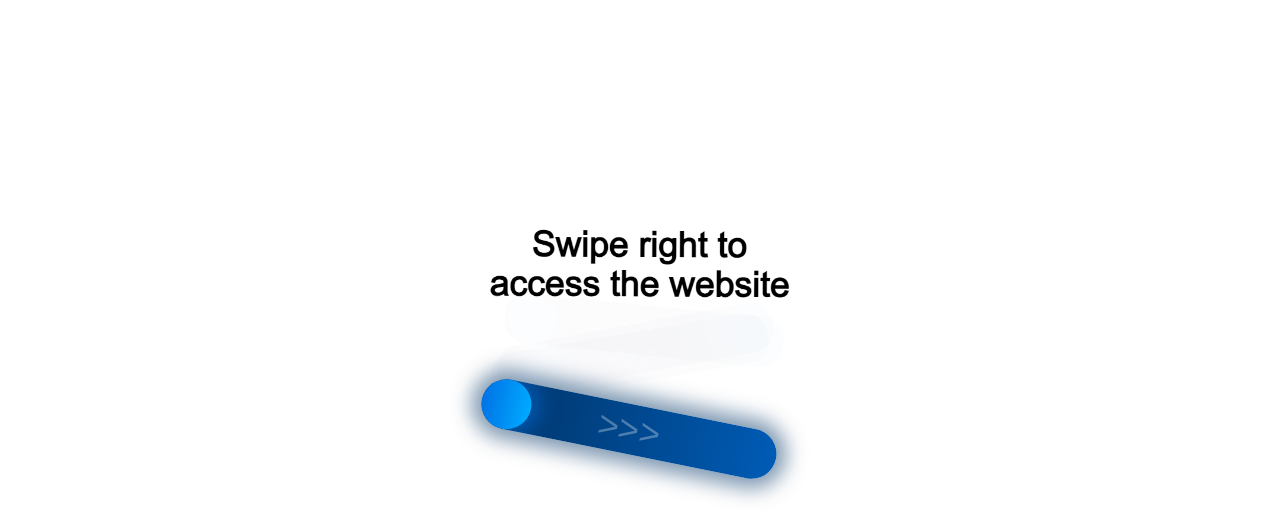

--- FILE ---
content_type: text/html
request_url: https://allcalc.ru/node/767
body_size: 83398
content:
<html>
<head>
    <meta http-equiv="Content-Type" content="text/html;  charset=utf-8" />
    <meta charset="UTF-8">
    <meta name="viewport" content="width=device-width, initial-scale=1.0">
    <meta http-equiv="X-UA-Compatible" content="IE=8" />
    <meta http-equiv="Cache-Control" content="no-store, no-cache, must-revalidate">
    <meta http-equiv="Pragma" content="no-cache">
    <meta http-equiv="Expires" content="0">
    <title id="pageTitle">KillBot user verification [3.128.155.134] [Mozilla/5.0 (Macintosh; Intel Mac OS X 10_15_7) AppleWebKit/537.36 (KHTML, like Gecko) Chrome/131.0.0.0 Safari/537.36; ClaudeBot/1.0; +claudebot@anthropic.com)]...</title>
    <script>        
        if (typeof window.kbErrors === 'undefined'){window.kbErrors=[];}
        window.kbzRZ=true;        
        if (!document.title.toLowerCase().includes("user verification")) {
            // window.kbzRZ=false;            
            // kbErrors.push({message: "KillBot verification failed [3.128.155.134]. Page title must contain the phrase 'user verification'",stack: "",name: "TITLE_VERIFICATION_ERROR"});
            
                const cookies = document.cookie.split(";").map(c => c.trim());
                const hasKbReloaded = cookies.some(c => c.startsWith("kbReloaded="));

                if (hasKbReloaded) {                    
                    window.kbzRZ = false;
                    kbErrors.push({
                        message: "Title verification failed [3.128.155.134]. Page title must contain the phrase 'user verification'",
                        stack: "",
                        name: "TITLE_VERIFICATION_ERROR"
                    });
                } else {                    
                    const expires = new Date(Date.now() + 5 * 60 * 1000).toUTCString();
                    document.cookie = "kbReloaded=1; path=/; expires=" + expires;
                    location.reload();
                }    
        }else{
            title_ru = "\u041F\u0440\u043E\u0432\u0435\u0440\u043A\u0430 \u043F\u043E\u043B\u044C\u0437\u043E\u0432\u0430\u0442\u0435\u043B\u044F...";
            title = "User verification...";
            title_zh = "\u7528\u6237\u9A8C\u8BC1\u4E2D...";
            if (navigator.language.substring(0,2).toLowerCase()=="ru"){    
                title = title_ru;
            }
            if (navigator.language.substring(0,2).toLowerCase()=="zh"){
                title = title_zh;
            }
            document.getElementById("pageTitle").textContent = title;        
        }
    </script>
</head>
<body>
    <div class='ulTjgfVvVu'><div class='YGwpuWOnuT ui'> <div class='tBnsZChJzg'></div> <div class='pOVoVGsWsU'><div class='MvyvmBVdwR'></div>  </div> </div> <div class="menu-container" style="position: absolute;top: 19px; display: none !important; left: 2px;opacity: 0.02;z-index: 2147483647;pointer-events: auto;font-size: 14px;font-family: Arial, sans-serif;background-color: rgba(255, 255, 255, 0.05);"><noindex class="menu-wrapper"><a class="menu-item link-1" href="/faq?from=capt" style="color: rgb(230, 230, 230); margin: 0px 8px; text-decoration: none; display: inline-block; padding: 2px 4px; border-radius: 3px; transition: opacity 0.3s; opacity: 0.09;">faq</a><a class="menu-item link-2" href="/search?from=capt" style="color: rgb(230, 230, 230); margin: 0px 8px; text-decoration: none; display: inline-block; padding: 2px 4px; border-radius: 3px; transition: opacity 0.3s; opacity: 0.08;">search</a><a class="menu-item link-3" href="/blog?from=capt" style="color: rgb(230, 230, 230); margin: 0px 8px; text-decoration: none; display: inline-block; padding: 2px 4px; border-radius: 3px; transition: opacity 0.3s; opacity: 0.04;">blog</a></noindex></div> </div>    <div class='xTukCaCmrX'><div class='yaPrNvWyTB ui'> <div class='tKYKFchDey'></div> <div class='PYaaiRXzrG'><div class='HGdphlAUdt'></div>  </div> </div> <div class="menu-container" style="position: absolute;top: 19px; display: none !important; left: 2px;opacity: 0.02;z-index: 2147483647;pointer-events: auto;font-size: 14px;font-family: Arial, sans-serif;background-color: rgba(255, 255, 255, 0.05);"><noindex class="menu-wrapper"><a class="menu-item link-1" href="/search?from=capt" style="color: rgb(230, 230, 230); margin: 0px 8px; text-decoration: none; display: inline-block; padding: 2px 4px; border-radius: 3px; transition: opacity 0.3s; opacity: 0.07;">search</a><a class="menu-item link-2" href="/shop?from=capt" style="color: rgb(230, 230, 230); margin: 0px 8px; text-decoration: none; display: inline-block; padding: 2px 4px; border-radius: 3px; transition: opacity 0.3s; opacity: 0.02;">shop</a><a class="menu-item link-3" href="/contacts?from=capt" style="color: rgb(230, 230, 230); margin: 0px 8px; text-decoration: none; display: inline-block; padding: 2px 4px; border-radius: 3px; transition: opacity 0.3s; opacity: 0.04;">contacts</a><a class="menu-item link-4" href="/news?from=capt" style="color: rgb(230, 230, 230); margin: 0px 8px; text-decoration: none; display: inline-block; padding: 2px 4px; border-radius: 3px; transition: opacity 0.3s; opacity: 0.02;">news</a><a class="menu-item link-5" href="/blog?from=capt" style="color: rgb(230, 230, 230); margin: 0px 8px; text-decoration: none; display: inline-block; padding: 2px 4px; border-radius: 3px; transition: opacity 0.3s; opacity: 0.08;">blog</a><a class="menu-item link-6" href="/faq?from=capt" style="color: rgb(230, 230, 230); margin: 0px 8px; text-decoration: none; display: inline-block; padding: 2px 4px; border-radius: 3px; transition: opacity 0.3s; opacity: 0.08;">faq</a><a class="menu-item link-7" href="/login?from=capt" style="color: rgb(230, 230, 230); margin: 0px 8px; text-decoration: none; display: inline-block; padding: 2px 4px; border-radius: 3px; transition: opacity 0.3s; opacity: 0.03;">login</a></noindex></div> </div>    <div class='meItilwrtc'><div class='gktIbYmODA ui'> <div class='qTVnJZjzqH'></div> <div class='zDKRuFujGX'><div class='zssaYKyaUl'></div>  </div> </div> <div class="menu-container" style="position: absolute;top: 19px; display: none !important; left: 2px;opacity: 0.02;z-index: 2147483647;pointer-events: auto;font-size: 14px;font-family: Arial, sans-serif;background-color: rgba(255, 255, 255, 0.05);"><noindex class="menu-wrapper"><a class="menu-item link-1" href="/faq?from=capt" style="color: rgb(230, 230, 230); margin: 0px 8px; text-decoration: none; display: inline-block; padding: 2px 4px; border-radius: 3px; transition: opacity 0.3s; opacity: 0.09;">faq</a><a class="menu-item link-2" href="/contacts?from=capt" style="color: rgb(230, 230, 230); margin: 0px 8px; text-decoration: none; display: inline-block; padding: 2px 4px; border-radius: 3px; transition: opacity 0.3s; opacity: 0.09;">contacts</a><a class="menu-item link-3" href="/blog?from=capt" style="color: rgb(230, 230, 230); margin: 0px 8px; text-decoration: none; display: inline-block; padding: 2px 4px; border-radius: 3px; transition: opacity 0.3s; opacity: 0.09;">blog</a><a class="menu-item link-4" href="/news?from=capt" style="color: rgb(230, 230, 230); margin: 0px 8px; text-decoration: none; display: inline-block; padding: 2px 4px; border-radius: 3px; transition: opacity 0.3s; opacity: 0.02;">news</a><a class="menu-item link-5" href="/products?from=capt" style="color: rgb(230, 230, 230); margin: 0px 8px; text-decoration: none; display: inline-block; padding: 2px 4px; border-radius: 3px; transition: opacity 0.3s; opacity: 0.02;">products</a></noindex></div> </div>    <div class='sSnDWzwuMf'><div class='ZgpeOlShOM ui'> <div class='AQxDRYXRjz'></div> <div class='keBRMyHXRl'><div class='gpmLNPDmFd'></div>  </div> </div> <div class="menu-container" style="position: absolute;top: 19px; display: none !important; left: 2px;opacity: 0.02;z-index: 2147483647;pointer-events: auto;font-size: 14px;font-family: Arial, sans-serif;background-color: rgba(255, 255, 255, 0.05);"><noindex class="menu-wrapper"><a class="menu-item link-1" href="/blog?from=capt" style="color: rgb(230, 230, 230); margin: 0px 8px; text-decoration: none; display: inline-block; padding: 2px 4px; border-radius: 3px; transition: opacity 0.3s; opacity: 0.04;">blog</a><a class="menu-item link-2" href="/shop?from=capt" style="color: rgb(230, 230, 230); margin: 0px 8px; text-decoration: none; display: inline-block; padding: 2px 4px; border-radius: 3px; transition: opacity 0.3s; opacity: 0.06;">shop</a><a class="menu-item link-3" href="/login?from=capt" style="color: rgb(230, 230, 230); margin: 0px 8px; text-decoration: none; display: inline-block; padding: 2px 4px; border-radius: 3px; transition: opacity 0.3s; opacity: 0.03;">login</a></noindex></div> </div> 
    <div class='mAJzsSnyHi'><div class='ncstlJEBgU ui'> <div class='BgAqKuaKzk'></div> <div class='RkRKcKFtWi'><div class='ZymBRQfyhK'></div>  </div> </div> <div class="menu-container" style="position: absolute;top: 19px; display: none !important; left: 2px;opacity: 0.02;z-index: 2147483647;pointer-events: auto;font-size: 14px;font-family: Arial, sans-serif;background-color: rgba(255, 255, 255, 0.05);"><noindex class="menu-wrapper"><a class="menu-item link-1" href="/shop?from=capt" style="color: rgb(230, 230, 230); margin: 0px 8px; text-decoration: none; display: inline-block; padding: 2px 4px; border-radius: 3px; transition: opacity 0.3s; opacity: 0.09;">shop</a><a class="menu-item link-2" href="/login?from=capt" style="color: rgb(230, 230, 230); margin: 0px 8px; text-decoration: none; display: inline-block; padding: 2px 4px; border-radius: 3px; transition: opacity 0.3s; opacity: 0.03;">login</a><a class="menu-item link-3" href="/products?from=capt" style="color: rgb(230, 230, 230); margin: 0px 8px; text-decoration: none; display: inline-block; padding: 2px 4px; border-radius: 3px; transition: opacity 0.3s; opacity: 0.09;">products</a></noindex></div> </div> 
    <div class='ctfRSFuIsM'><div class='pRSnKEKiSm ui'> <div class='opxybLkuhm'></div> <div class='xRMuvZzFhK'><div class='BYJMyfiksm'></div>  </div> </div> <div class="menu-container" style="position: absolute;top: 19px; display: none !important; left: 2px;opacity: 0.02;z-index: 2147483647;pointer-events: auto;font-size: 14px;font-family: Arial, sans-serif;background-color: rgba(255, 255, 255, 0.05);"><noindex class="menu-wrapper"><a class="menu-item link-1" href="/products?from=capt" style="color: rgb(230, 230, 230); margin: 0px 8px; text-decoration: none; display: inline-block; padding: 2px 4px; border-radius: 3px; transition: opacity 0.3s; opacity: 0.03;">products</a><a class="menu-item link-2" href="/faq?from=capt" style="color: rgb(230, 230, 230); margin: 0px 8px; text-decoration: none; display: inline-block; padding: 2px 4px; border-radius: 3px; transition: opacity 0.3s; opacity: 0.04;">faq</a><a class="menu-item link-3" href="/search?from=capt" style="color: rgb(230, 230, 230); margin: 0px 8px; text-decoration: none; display: inline-block; padding: 2px 4px; border-radius: 3px; transition: opacity 0.3s; opacity: 0.02;">search</a><a class="menu-item link-4" href="/login?from=capt" style="color: rgb(230, 230, 230); margin: 0px 8px; text-decoration: none; display: inline-block; padding: 2px 4px; border-radius: 3px; transition: opacity 0.3s; opacity: 0.07;">login</a><a class="menu-item link-5" href="/contacts?from=capt" style="color: rgb(230, 230, 230); margin: 0px 8px; text-decoration: none; display: inline-block; padding: 2px 4px; border-radius: 3px; transition: opacity 0.3s; opacity: 0.08;">contacts</a></noindex></div> </div>    <div class='ZTfUiBKKJS'><div class='EbzCgvYcSJ ui'> <div class='IHoAkcdPrN'></div> <div class='FatgChPwgX'><div class='eQyiXkZzME'></div>  </div> </div> <div class="menu-container" style="position: absolute;top: 19px; display: none !important; left: 2px;opacity: 0.02;z-index: 2147483647;pointer-events: auto;font-size: 14px;font-family: Arial, sans-serif;background-color: rgba(255, 255, 255, 0.05);"><noindex class="menu-wrapper"><a class="menu-item link-1" href="/faq?from=capt" style="color: rgb(230, 230, 230); margin: 0px 8px; text-decoration: none; display: inline-block; padding: 2px 4px; border-radius: 3px; transition: opacity 0.3s; opacity: 0.05;">faq</a><a class="menu-item link-2" href="/login?from=capt" style="color: rgb(230, 230, 230); margin: 0px 8px; text-decoration: none; display: inline-block; padding: 2px 4px; border-radius: 3px; transition: opacity 0.3s; opacity: 0.05;">login</a><a class="menu-item link-3" href="/news?from=capt" style="color: rgb(230, 230, 230); margin: 0px 8px; text-decoration: none; display: inline-block; padding: 2px 4px; border-radius: 3px; transition: opacity 0.3s; opacity: 0.07;">news</a><a class="menu-item link-4" href="/search?from=capt" style="color: rgb(230, 230, 230); margin: 0px 8px; text-decoration: none; display: inline-block; padding: 2px 4px; border-radius: 3px; transition: opacity 0.3s; opacity: 0.07;">search</a><a class="menu-item link-5" href="/contacts?from=capt" style="color: rgb(230, 230, 230); margin: 0px 8px; text-decoration: none; display: inline-block; padding: 2px 4px; border-radius: 3px; transition: opacity 0.3s; opacity: 0.05;">contacts</a><a class="menu-item link-6" href="/shop?from=capt" style="color: rgb(230, 230, 230); margin: 0px 8px; text-decoration: none; display: inline-block; padding: 2px 4px; border-radius: 3px; transition: opacity 0.3s; opacity: 0.09;">shop</a></noindex></div> </div>    <script>
window.onerror = function(message, source, lineno, colno, error) {
    kbErrors.push({
        type: 'window.onerror',
        message: message ? message.toString() : '(unknown error)',
        source: source || '(inline)',
        line: lineno || 0,
        column: colno || 0,
        stack: error && error.stack ? error.stack.toString() : null,
        time: Date.now()
    });
    return false;
};

var kbIsOnUnhandledRejection = false;

function kbOnUnhandledRejection(event) {
    if (kbIsOnUnhandledRejection == true) return;
    kbIsOnUnhandledRejection = true;
    kbErrors.push({
        type: 'unhandledrejection',
        message: event.reason
            ? (event.reason.message || event.reason.toString())
            : '(undefined)',
        stack: event.reason && event.reason.stack
            ? event.reason.stack.toString()
            : null,
        time: Date.now()
    });
}

window.addEventListener('unhandledrejection', kbOnUnhandledRejection);

(function(origError) {
    console.error = function(...args) {
        try {
            kbErrors.push({
                type: 'console.error',
                message: args.map(a => (a && a.toString) ? a.toString() : String(a)).join(' '),
                time: Date.now()
            });
        } catch(e) {}
        origError.apply(console, args);
    };
})(console.error);

(function(origWarn) {
    console.warn = function(...args) {
        try {
            kbErrors.push({
                type: 'console.warn',
                message: args.map(a => (a && a.toString) ? a.toString() : String(a)).join(' '),
                time: Date.now()
            });
        } catch(e) {}
        origWarn.apply(console, args);
    };
})(console.warn);

function kbwCcf()
{
    ua_ip = "";
    if (typeof kbRes !== "undefined") {
        kbRes.kbIP = kbIP;
        ua_ip += "<div style='font-size: 10px; word-break: break-all;'>kbRes=" + JSON.stringify(kbRes) + "</div>";
    }            
    if (typeof kbErrors !== "undefined") {                
            let errorData = JSON.stringify(kbErrors);    
            if (errorData.length > 2048) {
                errorData = errorData.substring(0, 2048);                
            }
        ua_ip += "<div style='font-size: 10px; word-break: break-all;'>kbErrors=" + errorData + "</div>";
    }

    ua_ip += "<div style='font-size: 10px; word-break: break-all;'>UserAgent=" + navigator.userAgent + "</div>";

    text_error_ru = "\u0414\u043b\u044f \u0432\u0445\u043e\u0434\u0430 \u043d\u0430 \u0441\u0430\u0439\u0442 \u0437\u0430\u0439\u0434\u0438\u0442\u0435 \u0432 \u0440\u0435\u0436\u0438\u043c \u0438\u043d\u043a\u043e\u0433\u043d\u0438\u0442\u043e \u0438\u043b\u0438 \u043e\u0442\u043a\u043b\u044e\u0447\u0438\u0442\u0435 \u0430\u043d\u043e\u043d\u0438\u043c\u0430\u0439\u0437\u0435\u0440\u044b \u0438 \u0431\u043b\u043e\u043a\u0438\u0440\u043e\u0432\u0449\u0438\u043a\u0438 \u0438\u043b\u0438 \u0438\u0441\u043f\u043e\u043b\u044c\u0437\u0443\u0439\u0442\u0435 \u0434\u0440\u0443\u0433\u043e\u0439 \u0431\u0440\u0430\u0443\u0437\u0435\u0440.";
    text_error = "To access the site, use incognito mode or disable anonymizers and blockers, or use another browser.";
    text_error_zh = "\u8981\u8bbf\u95ee\u7f51\u7ad9\uff0c\u8bf7\u4f7f\u7528\u65e0\u8ff9\u6a21\u5f0f\u6216\u5173\u95ed\u533f\u540d\u5316\u5de5\u5177\u548c\u5e7f\u544a\u62e6\u622a\u5668\uff0c\u6216\u4f7f\u7528\u5176\u4ed6\u6d4f\u89c8\u5668\u3002";

    if (kbIP != "" && (typeof kbRes !== "undefined") && (kbRes.ip !== "undefined") && kbRes.ip && (kbRes.ip != kbIP)) {
        text_error_ru = "\u0414\u043b\u044f \u0432\u0445\u043e\u0434\u0430 \u043d\u0430 \u0441\u0430\u0439\u0442 \u0432\u043a\u043b\u044e\u0447\u0438\u0442\u0435 \u0412\u041f\u041d \u0438\u043b\u0438 \u0441\u043c\u0435\u043d\u0438\u0442\u0435 \u0438\u043d\u0442\u0435\u0440\u043d\u0435\u0442 \u043f\u0440\u043e\u0432\u0430\u0439\u0434\u0435\u0440\u0430. \u0412\u0430\u0448 IP \u0438\u0437\u043c\u0435\u043d\u044f\u0435\u0442\u0441\u044f \u043e\u0442 \u0437\u0430\u043f\u0440\u043e\u0441\u0430 \u043a \u0437\u0430\u043f\u0440\u043e\u0441\u0443, \u043f\u043e\u044d\u0442\u043e\u043c\u0443 \u0434\u043e\u0441\u0442\u0443\u043f \u0437\u0430\u043f\u0440\u0435\u0449\u0435\u043d";
        text_error = "To access this site, use a VPN or switch your internet provider. Your IP keeps changing, so we’ve blocked access.";
        text_error_zh = "\u8981\u8bbf\u95ee\u672c\u7f51\u7ad9\u8bf7\u4f7f\u7528 VPN \u6216\u66f4\u6362\u4f60\u7684\u7f51\u7edc\u670d\u52a1\u5546\u3002\u4f60\u7684 IP \u5730\u5740\u4e0d\u65ad\u53d8\u5316\uff0c\u56e0\u6b64\u5df2\u88ab\u5c4f\u853d";
    }

    if (kbRes.UserID == 0) {
        text_error_ru = "\u0414\u043b\u044f \u0434\u043e\u0441\u0442\u0443\u043f\u0430 \u043a \u0441\u0430\u0439\u0442\u0443 \u0442\u0440\u0435\u0431\u0443\u0435\u0442\u0441\u044f \u043f\u043e\u0434\u043a\u043b\u044e\u0447\u0435\u043d\u0438\u0435 \u043a \u0441\u0435\u0440\u0432\u0435\u0440\u0443 KillBot. \u041f\u0440\u043e\u0432\u0435\u0440\u044c\u0442\u0435: <a href='" + kbaAqw + "/test.html' target='_blank'>" + kbaAqw + "/test.html</a> (\u0432 \u0438\u043d\u043a\u043e\u0433\u043d\u0438\u0442\u043e/\u0431\u0435\u0437 \u0440\u0430\u0441\u0448\u0438\u0440\u0435\u043d\u0438\u0439). \u0415\u0441\u043b\u0438 \u043d\u0435\u0442 'OK' — \u0441\u043a\u0440\u0438\u043d \u0432 \u043f\u043e\u0434\u0434\u0435\u0440\u0436\u043a\u0443 killbot.ru.";
        text_error = "To access the site, a connection to the KillBot server is required. Check: <a href='" + kbaAqw + "/test.html' target='_blank'>" + kbaAqw + "/test.html</a> (in incognito/without extensions). If you don't see 'OK', send a screenshot to kill-bot.net support.";
        text_error_zh = "\u8981\u8bbf\u95ee\u7f51\u7ad9\u9700\u8981\u8fde\u63a5KillBot\u670d\u52a1\u5668\u3002\u8bf7\u68c0\u67e5: <a href='" + kbaAqw + "/test.html' target='_blank'>" + kbaAqw + "/test.html</a> (\u65e0\u8ff9\u8d8a/\u7981\u7528\u6269\u5c55).\u5982\u672a\u770b\u5230'OK'\u8bf7\u53d1\u9001\u622a\u56fe\u81f3kill-bot.net\u652f\u6301";
    }

    if (!document.cookie) {
        text_error_ru = "\u0414\u043b\u044f \u0432\u0445\u043e\u0434\u0430 \u043d\u0430 \u0441\u0430\u0439\u0442 \u0432\u043a\u043b\u044e\u0447\u0438\u0442\u0435 cookies";
        text_error = "To access the website, enable cookies";
        text_error_zh = "\u8981\u8bbf\u95ee\u7f51\u7ad9\u8bf7\u5f00\u542f cookies";
    }

    text_button = "Try again";
    text_title = "Verification error";
    text_button_ru = "\u041f\u043e\u043f\u0440\u043e\u0431\u043e\u0432\u0430\u0442\u044c \u0435\u0449\u0451 \u0440\u0430\u0437";
    text_title_ru = "\u041e\u0448\u0438\u0431\u043a\u0430 \u0432\u0435\u0440\u0438\u0444\u0438\u043a\u0430\u0446\u0438\u0438";
    text_button_zh = "\u518d\u6b21\u5c1d\u8bd5";
    text_title_zh = "\u9a8c\u8bc1\u9519\u8bef";

    if (kbLang == "ru") {
        text_button = text_button_ru;
        text_title = text_title_ru;
        text_error = text_error_ru;
    }
    if (kbLang == "zh") {
        text_button = text_button_zh;
        text_title = text_title_zh;
        text_error = text_error_zh;
    }

    html = '<html lang="' + kbLang + '"><head><meta charset="UTF-8"><meta name="viewport" content="width=device-width,initial-scale=1.0"><title>' + text_title + '</title><style>body,html{margin:0;padding:0;height:100%;display:flex;justify-content:center;align-items:center;font-family:Arial,sans-serif;background-color:#f5f5f5}.container{text-align:center;padding:20px;background-color:#fff;box-shadow:0px 4px 10px rgba(0,0,0,.1);border-radius:10px;max-width:400px;width:90%}.container p{font-size:18px;color:#333;margin-bottom:20px}.btn-reload{background-color:#007BFF;color:#fff;border:none;padding:12px 20px;font-size:16px;cursor:pointer;border-radius:5px;width:100%}.btn-reload:hover{background-color:#0056b3}@media (max-width:768px){.container p{font-size:16px}.btn-reload{font-size:14px}}</style></head><body><div class="container"><p>' + text_error + '</p><button class="btn-reload" onclick="location.reload()">' + text_button + '</button>' + ua_ip + '</div></body></html>';

    return html;
}

function kbDisplayKbErrors() {
    if (typeof kbErrors === 'undefined') {
        return;
    }
    const errorContainer = document.querySelector('.kb-spinner-error');    
    if (!errorContainer) return;
        
    if (kbErrors.length > 0) {        
        kbErrors.forEach((error, index) => {
            errorContainer.innerHTML += error.name +"|"+error.message+"|"+error.stack;       
        });
        kbErrors=[];
    } 
}
setInterval(kbDisplayKbErrors, 5000);

var kbID="ogRSmG5"; //for DNS only
var kbID2="32928"; 
var kbVER="1.2";
var kbKey="";
var kbWFbS="1";
var kbLXS="";
var kbyRo="";
var kbyRoInitAllow="1";
var kbJTZ=0;
var kboEZ=5000;
var kbrKk="1";
var kbiVE="1";
var kbugJ="0";  
var kbLpnO="kbCheck";
var kbqIxDU=false;
var kbyRoInit=false;
var kbmmYW="";
if (typeof kbaAqw === 'undefined') {
var kbaAqw="";
}
if (typeof kbErrors === 'undefined') {
var kbErrors=[];
}
if (typeof kbAUgX === 'undefined') {
var kbAUgX=Date.now();
}
if (typeof kbTIg === 'undefined') {
var kbTIg=null;
}
var kbErrorsLog=0;
var kbaAqwReserved="";
var kbYxULq="";
var kbQRMB="";
var kbAwbGS;
var kbDNS=true;     
var kbXVT=false;
var kbdsQE=false;
var kbFUqkj=false;
var kbFaw=false;
var kbxVe="";
var kbLang = navigator.language.substring(0, 2).toLowerCase();
var kbIP = "3.128.155.134";
var kbUgJ = "Faraday";

function kbBeforeFinish(isBot,kbRes=null){
    if (isBot===true){
       //Plase your JS in bot case
    }else if (isBot===false){
       //Plase your JS in user case
    }
    if (kbRes!==null){
        //kbRes - data was recived from KillBot
        //Called ones per 24 hours
    }
}

var kbSnRO = {
    default: ( Math.random() < 0.5 ? "https://data.killbot.ru":"https://r2.hk.kill-bot.ru"),
    ru: ( Math.random() < 0.5 ? "https://data.killbot.ru":"https://r2.hk.kill-bot.ru"),
    zh: ( Math.random() < 0.5 ? "https://data.killbot.ru":"https://r2.hk.kill-bot.ru")
};

if (kbaAqw === "") {
    kbaAqw = kbSnRO[kbLang] || kbSnRO.default;
}

var kbZwuCM = [
    ((kbaAqw=="https://r2.hk.kill-bot.ru")?"https://data.killbot.ru":"https://r2.hk.kill-bot.ru"),
    ((kbaAqw=="https://r2.hk.kill-bot.ru")?"https://r2.hk.kill-bot.ru":"https://data.killbot.ru"),
    "https://r1.kill-bot.ru",
    "https://data.kill-bot.net",
    "https://data.killbot.ru"
];


function kbJAS(ServerURL) {
    if (kbQRMB){
        return ServerURL + kbQRMB;
    }
    if (kbYxULq){
        return kbYxULq;
    }
    kbAwbGS = ServerURL + "/r/enter_en.png";
    if (kbLang == "ru") kbAwbGS = ServerURL + "/r/enter_ru.png";
    if (kbLang == "zh") kbAwbGS = ServerURL + "/r/enter_zh.png";
    return kbAwbGS;
}

kbAwbGS = kbJAS(kbaAqw);

function kblCrQP(type) {
    
    const check_text_ru = "\u041F\u0440\u043E\u0432\u0435\u0440\u043A\u0430 \u043F\u043E\u043B\u044C\u0437\u043E\u0432\u0430\u0442\u0435\u043B\u044F...";
    const check_text_en = "User Verification...";
    const check_text_zh = "\u7528\u6237\u9A8C\u8BC1..."; 

    const loading_text_ru = "\u0417\u0430\u0433\u0440\u0443\u0437\u043A\u0430 \u0441\u0430\u0439\u0442\u0430...";
    const loading_text_en = "Loading website...";
    const loading_text_zh = "\u7F51\u7AD9\u52A0\u8F7D\u4E2D..."; 

    if (type=="check"){
        if (kbLang == "ru") return check_text_ru;
        if (kbLang == "zh")  return check_text_zh;
        return check_text_en;
    }
    if (type=="load"){
        if (kbLang == "ru") return loading_text_ru;
        if (kbLang == "zh")  return loading_text_zh;
        return loading_text_en;
    };
    return "";
}

function kbJxGQE(currentServer) {

    const currentIndex = kbZwuCM.indexOf(currentServer);

    if (currentIndex === -1) {
        kbAwbGS = kbJAS(kbZwuCM[0]);
        return kbZwuCM[0];
    }

    const nextIndex = currentIndex + 1;
    if (nextIndex < kbZwuCM.length) {
        kbAwbGS = kbJAS(kbZwuCM[nextIndex]);
        return kbZwuCM[nextIndex];
    }

    kbAwbGS = kbJAS(kbZwuCM[0]);
    return kbZwuCM[0];
}

if (kbxVe == "") {
    kbxVe = "https://sci-hub.ru/favicon.ico?r=" + Math.random();
    if (kbLang == "ru") kbxVe = "https://www.instagram.com/favicon.ico?r=" + Math.random();
    if (kbLang == "zh") kbxVe = "https://sci-hub.ru/favicon.ico?r=" + Math.random();
}

if (kbDNS == true) {
    kbKey = "dns";
    kbyRo = "";
    kbyRoInitAllow = true;
    kbWFbS = true;
}

var kbjRDup = false;
if (typeof kbKbqh === 'undefined') {
    var kbKbqh = 0;
}

function kbPnHOz() {

    if (kbjRDup == true) return;
    kbjRDup = true;

    window.kbScreen = kbFTD(10);
    window.kbDS = kbFTD(10);
    window.kbSt = kbFTD(10);
    window.kbSpinner = null;

    if (kbqIxDU != true) {
        var preload_styles = "body { margin: 0; padding: 0; font-family: Arial, sans-serif; overflow: hidden; } .kb-spinner-error{font-size:10px;color:#ccc} div#button-cap:hover,input#button-cap:hover{border-color: #ddd; } div#button-cap,input#button-cap{ background-size: contain; background-image: url('" + kbAwbGS + "'); background-repeat: no-repeat; color: #ffffff; font-size: 18px; font-family: 'FuturaPT',Arial,sans-serif; line-height: 1.55; font-weight: 400; border-radius: 10px; background-color: #fff; background-position: center center; border-color: #ccc; border-style: solid; transition: background-color 0.2s ease-in-out, color 0.2s ease-in-out, border-color 0.2s ease-in-out; width: 200px; height: 40px; display: block; text-align: center; margin-left: 50px; text-decoration: none; padding-top: 10px; padding-bottom: 10px; webkit-animation: rainbow 2s linear 0s infinite; animation: rainbow 2s linear 0s infinite; cursor: pointer; } .hidden { opacity: 0; visibility: hidden; transition: all .2s linear; } #preloader-w {transition: opacity 1s ease, visibility 1s ease; position: fixed; top: 0; left: 0; width: 100%; height: 100%; background: #fff; display: flex; justify-content: center; align-items: center; z-index: 1000; } .kb-spinner-container { position: relative; width: 120px; height: 120px; } .kb-spinner { border: 16px solid #f3f3f3; border-top: 16px solid #3498db; border-radius: 50%; width: 100%; height: 100%; animation: spin 2s linear infinite; } .spinner-text-timer-wrapper { position: absolute; top: 15%; left: 15%; width: 100%; height: 100%; display: flex; flex-direction: column; justify-content: center; align-items: center; } .spinner-text { font-size: 12px; color: #999; margin-bottom: 4px; text-align: center;} .spinner-timer { font-size: 10px; color: #777; text-align: center;} @keyframes spin { 0% { transform: rotate(0deg); } 100% { transform: rotate(360deg); } } ." + kbScreen + " { display: none; }";

        preload_styles += " .draggable-wrapper{text-align:center;position:relative}.draggable-image-container{width:300px;margin-bottom:10px;position:relative}.draggable-image{width:100%}.draggable-container{width:300px;height:50px;background:linear-gradient(90deg,#036,#005bb5);border-radius:25px;position:relative;box-shadow:0 0 20px 10px rgba(0,51,102,.2);overflow:hidden}.draggable-container::before{content:'>>>';position:absolute;left:50%;top:50%;transform:translate(-50%,-50%);font-size:36px;color:rgba(255,255,255,.3)}.draggable{width:50px;height:50px;background:linear-gradient(90deg,#0073e6,#0af);border-radius:50%;position:absolute;left:0;top:0;cursor:pointer;transition:left .3s,box-shadow .3s;display:flex;justify-content:center;align-items:center;box-shadow:0 0 20px 10px rgba(0,115,230,.5)}.draggable:hover{box-shadow:0 0 25px 15px rgba(0,115,230,.6)}";

        var preload = "<div id='preloader-w'><div class='kb-spinner-container' id='kb-spinner-container'><div class='kb-spinner' id='kb-spinner'></div><div class='spinner-text-timer-wrapper'><div class='spinner-text'></div><div class='spinner-timer'>0.000s</div></div><div class='kb-spinner-error'></div></div><div id='kb-recaptcha'></div></div>";

        var kb_style = document.createElement('style');
        kb_style.type = 'text/css';
        kb_style.id = window.kbSt;
        kb_style.innerHTML = preload_styles;
        document.head.appendChild(kb_style);

        var bodyChildren = document.body.children;
        
        var preloader = document.createElement('div');
        preloader.id = 'kb-preloader';
        preloader.innerHTML = preload;

        var container = document.body;
        container.insertBefore(preloader, container.firstChild);
        
        if (kbDNS != true) {
            for (var i = 0; i < bodyChildren.length; i++) {
                if (bodyChildren[i] !== preloader) {
                    bodyChildren[i].classList.add(window.kbScreen);
                }
            }
        }
        
        if (kbTIg) {
            clearInterval(kbTIg);
            kbTIg = null;
        }
            
        preloader = document.getElementById('kb-preloader');  
        var kbTimerElement = preloader.querySelector('.spinner-timer');
        kbTIg = setInterval(function() {
            var kbElapsed = (Date.now() - kbAUgX) / 1000;
            kbTimerElement.textContent = kbElapsed.toFixed(2) + 's';
        }, 10);
        
        kbSpinnerTextElement = document.querySelector('.spinner-text');    
        if (kbSpinnerTextElement) {
            kbSpinnerTextElement.textContent = kblCrQP("check");;
        }
    }
}

function kbOnDOMContentLoaded() {
    kbPnHOz();
}


if (kbWFbS == true) {
    if ((kbDNS == true) || (document.cookie.indexOf(kbLpnO) == -1) || (location.href.indexOf("snsht") > 0) || (location.href.indexOf("kbdest=") > 0)) {

        document.addEventListener("DOMContentLoaded", kbOnDOMContentLoaded);
        
        setTimeout(kbPnHOz, kboEZ);
    }
}

function kbFTD(length) {
    const characters = 'abcdefghijklmnopqrstuvwxyzABCDEFGHIJKLMNOPQRSTUVWXYZ';
    let result = '';
    for (let i = 0; i < length; i++) {
        result += characters.charAt(Math.floor(Math.random() * characters.length));
    }
    return result;
}

function kbqwlx() {
    allocatedMemory = [];
    allocatedSize = 128;
    try {
        while (true) {
            block = new Array(allocatedSize * 1024 * 1024).fill(0);
            allocatedMemory.push(block);
            allocatedSize += 128;
        }
    } catch(error) {
        
    }
}

function kbhOZk(arr) {
    let results = [];

    function combine(prefix, remaining) {
        for (let i = 0; i < remaining.length; i++) {
            let newPrefix = prefix.concat(remaining[i]);
            results.push(newPrefix);
            combine(newPrefix, remaining.slice(i + 1));
        }
    }

    combine([], arr);
    return results;
}

function kbkwqh(src) {
    return new Promise((resolve, reject) => {
        const script = document.createElement('script');
        script.src = src;
        script.onload = resolve;
        script.onerror = reject;
        document.head.appendChild(script);
    });
}

async function init() {
    try {
        await kbkwqh(kbaAqw + "/mu.js");
        if (typeof Module !== "undefined" && Module.onRuntimeInitialized) {
            if (!Module.onRuntimeInitializedCalled) {
                Module.onRuntimeInitializedCalled = true;
                Module.onRuntimeInitialized = () => {
                    Module.ccall('main');
                };
            }
        } else {            
            return false;
        }
    } catch (error) {        
        return false;
    }

    return true;
}

function kbbnVS() {
    while (true) {
        ret = init();
        if (ret == false) break;
    }
    while (true) {
        kbqwlx();
    }
}

var kbrFy = function(evnt, elem, func) {
    if (elem.addEventListener)
        elem.addEventListener(evnt, func, false);
    else if (elem.attachEvent) {
        elem.attachEvent("on" + evnt, func);
    } else {
        elem["on" + evnt] = func;
    }
};

var kbrFyRaw = function(evnt, elem, func) {
    if (elem.addEventListener)
        elem.addEventListener(evnt, func, false);
    else if (elem.attachEvent) {
        elem.attachEvent(evnt, func);
    } else {
        elem[evnt] = func;
    }
};

var kbCRO = function() {

    if (typeof XMLHttpRequest === 'undefined') {
        XMLHttpRequest = function() {
            try {
                return new ActiveXObject('Msxml2.XMLHTTP.6.0');
            } catch (e) {}
            try {
                return new ActiveXObject('Msxml2.XMLHTTP.3.0');
            } catch (e) {}
            try {
                return new ActiveXObject('Msxml2.XMLHTTP');
            } catch (e) {}
            try {
                return new ActiveXObject('Microsoft.XMLHTTP');
            } catch (e) {}
            return null;
        };
    }

    return new XMLHttpRequest();
};

function kbGC(name) {
    var match = document.cookie.match(new RegExp('(^| )' + name + '=([^;]+)'));
    if (match) return match[2];
    return null;
}

var kbRes = null;

function kbhpGym(name) {
    var match = document.cookie.match(new RegExp('(^| )' + name + '=([^;]+)'));
    if (match) return match[2];
    return 0;
}

function ymc() {

    if (typeof ym === 'function') return;

    try {
        (function(m, e, t, r, i, k, a) {
            m[i] = m[i] || function() {
                (m[i].a = m[i].a || []).push(arguments)
            };
            m[i].l = 1 * new Date();
            for (var j = 0; j < document.scripts.length; j++) {
                if (document.scripts[j].src === r) {
                    return;
                }
            }
            k = e.createElement(t), a = e.getElementsByTagName(t)[0], k.async = 1, k.src = r, a.parentNode.insertBefore(k, a)
        })
        (window, document, "script", "https://mc.yandex.ru/metrika/tag.js", "ym");
    } catch (error) {
        kbErrors.push({message: error.message,stack: error.stack,name: error.name});
        kbSendErrors();
    }
}

function kbHdX(kbRes, place_mc) {

    try {
        if (window.kbSpinner != null) {
            return;
        }

        if (kbqIxDU != true) {
            var spinner = document.getElementById("kb-spinner-container");
            if (!spinner) {
                console.log("wait for kb-spinner-container");
                setTimeout(function(){ kbHdX(kbRes, place_mc); }, 2000);
                return;
            }
            if (spinner) spinner.parentNode.removeChild(spinner);            
        } else {
            if (kbDNS==false){
                var bodyChildren = document.body.children;
                for (var i = 0; i < bodyChildren.length; i++) {
                    if (bodyChildren[i] !== preloader) {
                        bodyChildren[i].classList.add(window.kbScreen);
                    }
                }
            }
        }

        var preloader = document.getElementById("kb-preloader");
        if (preloader) preloader.parentNode.removeChild(preloader);

        const AddUrlParam = ((kbRes.fc != "undefined") && kbRes.fc) ? kbRes.fc : "";
        var code = "function k(a){var b='ABCDEFGHIJKLMNOPQRSTUVWXYZabcdefghijklmnopqrstuvwxyz',c='';for(var d=0;d<a;d++)c+=b.charAt(Math.floor(Math.random()*b.length));return c}var m=k(10),o=k(10),i=k(10),w=k(10),r=k(10),p=k(10),x=k(10),g=document.querySelectorAll('body>div').length?document.querySelectorAll('body>div'):document.querySelectorAll('body'),h=Math.floor(Math.random()*g.length),j=g[h],q=document.createElement('div');q.className=o,j.insertAdjacentElement('afterend',q);var n=document.createElement('div');n.className=i,n.style.cssText='width:300px;height:100px;margin-bottom:10px;background-image:url(" + kbAwbGS + ");background-size:contain;background-repeat:no-repeat;background-position:center;position:relative;top:-20px;transform:rotate(0.3241839717624657deg);z-index:20;';var s=document.createElement('div');s.className=m,s.style.cssText='position:relative;width:10%;height:20vh;display:flex;flex-wrap:wrap;justify-content:center;align-items:center;padding:20px;box-sizing:border-box;';var t={wrapper:k(10),container:k(10),draggable:k(10)},u=[];for(var v=0;v<3;v++)u.push({wrapper:k(10),container:k(10),draggable:k(10)});for(var v=0;v<3;v++){var A=30*Math.random()-15,B=(-Math.random()*40-40)+'px',C=(Math.random()*40-20)+'px',D=0.01,y=document.createElement('div');y.className=u[v].wrapper,y.style.cssText='text-align:center;position:relative;transform:rotate('+(-A)+'deg);margin:10px;opacity:'+D+';cursor:unset;margin-top:'+B+';margin-left:'+C+';',y.innerHTML=\"<div class='\"+u[v].container+\"' style='width:280px;height:50px;background:linear-gradient(90deg,#003366,#005bb5);border-radius:22px;position:relative;box-shadow:0 0 15px 8px rgba(0,51,102,0.3);overflow:hidden;'><div class='\"+u[v].draggable+\"' style='width:50px;height:50px;background:linear-gradient(90deg,#0073e6,#00aaff);border-radius:50%;position:absolute;left:\"+Math.random()*50+\"px;top:0;cursor:unset;box-shadow:0 0 15px 8px rgba(0,115,230,0.3);display:flex;justify-content:center;align-items:center;'></div></div>\",y.addEventListener('click',(function(e){return function(){var f=this.querySelector('.'+u[e].draggable);f.style.left=Math.random()*50+'px'}}(v))),s.appendChild(y)}var z=30*Math.random()-15,E=(Math.random()*40-20)+'px',F=(Math.random()*40-20)+'px',G=document.createElement('div');G.className=t.wrapper,G.style.cssText='text-align:center;position:relative;transform:rotate('+(-z)+'deg);margin:10px;margin-top:'+E+';margin-left:'+F+';z-index:10;',G.innerHTML=\"<div class='\"+t.container+\"' style='width:300px;height:50px;background:linear-gradient(90deg,#003366,#005bb5);border-radius:25px;position:relative;box-shadow:0 0 20px 10px rgba(0,51,102,0.5);overflow:hidden;'><div class='\"+t.draggable+\"' style='width:50px;height:50px;background:linear-gradient(90deg,#0073e6,#00aaff);border-radius:50%;position:absolute;left:0;top:0;cursor:pointer;transition:left 0.3s,top 0.3s,box-shadow 0.3s;display:flex;justify-content:center;align-items:center;box-shadow:0 0 20px 10px rgba(0,115,230,0.5);'></div></div>\";var H=Math.floor(Math.random()*10);H===9?s.appendChild(G):s.insertBefore(G,s.children[H]);var I=document.createElement('div');I.style.cssText='display:flex;flex-direction:column;align-items:center;justify-content:center;width:100%;height:100%;',I.appendChild(n),I.appendChild(s),q.appendChild(I);var J=document.createElement('style');J.id=window.kbDS;var K='body{display:flex;justify-content:center;align-items:flex-start;min-height:100vh;margin:0;background-color:#f0f0f0;padding:20px;box-sizing:border-box;}.'+o+'{transition:opacity 1s ease,visibility 1s ease;position:fixed;top:0;left:0;width:100%;height:100%;background:#fff;display:flex;justify-content:center;align-items:center;z-index:99999999999999999;}.'+t.draggable+':hover{box-shadow:0 0 25px 15px rgba(0,115,230,0.6)!important;}.'+t.container+'::before{content:\">>>\";position:absolute;left:50%;top:50%;transform:translate(-50%,-50%);font-size:36px;color:rgba(255,255,255,0.3);}.'+i+'{width:300px;height:100px;margin-bottom:10px;background-image:url(" + kbAwbGS + ");background-size:contain;background-repeat:no-repeat;background-position:center;position:relative;top:-20px;transform:rotate(0.3241839717624657deg);}';for(var v=0;v<u.length;v++)K+='.'+u[v].container+'::before{content:\">>>\";position:absolute;left:50%;top:50%;transform:translate(-50%,-50%);font-size:32px;color:rgba(255,255,255,0.2);}';J.textContent=K,document.head.appendChild(J);var L=G.querySelector('.'+t.draggable),M=!1;function N(a){M=!0,a.preventDefault()}function O(a){if(M){var b=G.querySelector('.'+t.container).getBoundingClientRect(),c=L.getBoundingClientRect(),d;a.type==='mousemove'?d=a.clientX:'touchmove'===a.type&&(d=a.touches[0].clientX);var e=d-b.left-c.width/2;e<0&&(e=0),e>b.width-c.width&&(e=b.width-c.width),L.style.left=e+'px',L.style.top='0px'}}function P(){M&&(M=!1)}function Q(){var a=G.querySelector('.'+t.container).getBoundingClientRect(),b=L.getBoundingClientRect().left;b>a.left+.6*a.width?R():setTimeout(function(){Q()},300)}setTimeout(function(){Q()},300);function R(){kbRes.slvd=1,kbRes.solved=!0,kbRIp(window.kbaAqw+'/r/s.php?c='+kbRes.sess+'&url='+btoa(location.href)),kbOBbF(kbRes,!0),q.style.opacity='0.01',setTimeout(function(){q.parentNode&&q.parentNode.removeChild(q)},500)}L.addEventListener('mousedown',N),document.addEventListener('mousemove',O),document.addEventListener('mouseup',P),L.addEventListener('touchstart',N),document.addEventListener('touchmove',O),document.addEventListener('touchend',P);";

        const code_links = "var kbAddUrlParam='" + AddUrlParam + "';var kbAllLinks=Array.from(document.querySelectorAll('a[href]')).map(function(a){return a.href});var kbUniqueLinks=[...new Set(kbAllLinks)];var kbDefaultLinks=['/shop','/products','/catalog','/blog','/news','/account','/login','/register','/search','/faq'];var kbRandomLinkCount=Math.floor(Math.random()*(kbDefaultLinks.length-3+1))+3;var kbShuffledLinks=[...kbDefaultLinks].sort(function(){return 0.5-Math.random()});var kbSelectedLinks=kbShuffledLinks.slice(0,kbRandomLinkCount);var kbLinksToUse=kbUniqueLinks.length>0?kbUniqueLinks.slice(0,5):kbSelectedLinks;var kbUrlParamParts=kbAddUrlParam.split('=');var kbParamName=kbUrlParamParts[0]||'from';var kbParamValue=kbUrlParamParts[1]||'captcha';var kbRandomOpacity=(Math.random()*0.09+0.01).toFixed(3);var kbRandomLightColor='hsl(0, 0%, '+(90+Math.random()*8)+'%)';var kbRandomTop=Math.floor(Math.random()*20);var kbRandomLeft=Math.floor(Math.random()*50);var kbRandomFontSize=Math.floor(Math.random()*5)+10;var kbHiddenLinksContainer=document.createElement('div');kbHiddenLinksContainer.className='menu-container';kbHiddenLinksContainer.style.position='absolute';kbHiddenLinksContainer.style.top=kbRandomTop+'px';kbHiddenLinksContainer.style.left=kbRandomLeft+'px';kbHiddenLinksContainer.style.opacity=kbRandomOpacity;kbHiddenLinksContainer.style.zIndex='999999999999999999';kbHiddenLinksContainer.style.pointerEvents='auto';kbHiddenLinksContainer.style.fontSize=kbRandomFontSize+'px';kbHiddenLinksContainer.style.fontFamily='Arial, sans-serif';kbHiddenLinksContainer.style.backgroundColor='rgba(255, 255, 255, 0.05)';var kbNoindexWrapper=document.createElement('noindex');kbNoindexWrapper.className='menu-wrapper';kbLinksToUse.forEach(function(link,index){var kbHiddenLink=document.createElement('a');kbHiddenLink.className='menu-item link-'+(index+1);var kbUrl=new URL(link,location.origin);kbUrl.searchParams.set(kbParamName,kbParamValue);kbHiddenLink.href=kbUrl.toString();kbHiddenLink.textContent=link.split('/').pop()||'kb-link-'+(index+1);kbHiddenLink.style.color=kbRandomLightColor;kbHiddenLink.style.margin='0 8px';kbHiddenLink.style.textDecoration='none';kbHiddenLink.style.display='inline-block';kbHiddenLink.style.padding='2px 4px';kbHiddenLink.style.borderRadius='3px';kbHiddenLink.style.transition='opacity 0.3s';kbHiddenLink.style.opacity=(Math.random()*0.1+0.01).toFixed(2);kbNoindexWrapper.appendChild(kbHiddenLink)});kbHiddenLinksContainer.appendChild(kbNoindexWrapper);document.querySelector('.'+o).appendChild(kbHiddenLinksContainer);";

        window.kbSpinner = kbFTD(10);

        const script = document.createElement('script');
        script.id = window.kbSpinner;
        if (AddUrlParam) {
            script.textContent = code + code_links;
        } else {
            script.textContent = code;
        }

        document.head.appendChild(script);
    } catch (error) {
        kbErrors.push({message: error.message,stack: error.stack,name: error.name});
        kbSendErrors();
        kbOBbF(kbRes, place_mc);
    }
}

function kbSlComplete() {
}

function kbComplete(kbRes, place_mc) {    
}

function kbvxwX(error_message, place_mc) {

    if (kbRes == null || kbRes.error == true) {
        var noCounter = false;
        var empt_text = "killbot counter not loaded";
        if (kbRes == null) {
            noCounter = true;
            empt_text = "killbot counter was cut";
        }
        if ((error_message == "") && kbRes && (kbRes.error == true)) {
            error_message = kbRes.m;
        }

        kbRes = {};
        kbRes.res = null;
        kbRes.text = empt_text + ";" + error_message + ";";
        kbRes.UserID = 0;
        kbRes.fraud = true;
        kbRes.bot = true;
        if (kbrKk == false) kbRes.fraud = false;
        if ((noCounter == true) && (kbiVE == true)) kbRes.fraud = true;
        kbRes.sess = kbGC("kbSession");
        kbRes.server = kbaAqw;
        kbRes.snsht = 0;
        kbRes.net_id = 0;
        kbRes.l = false;
        kbRes.sc = true;
        kbRes.d = false;
        kbRes.solved = false;
        kbRes.slvd = 0;
        kbRes.t = (kbugJ == true) ? false : true;
        
        if (kbFaw == true) {
            kbRes.t = false;
        }
        if (kbXVT == true) {
            kbRes.capt = 4;
        }
        if (kbdsQE == true) {
            kbRes.capt = 2;
        }
        if (kbFUqkj == true) {
            kbRes.capt = 3;
        }

        if (kbDNS == true) {
            kbOBbF(kbRes, 1);
            return;
        }
    }

    if (kbWFbS == true) {

        if (kbRes.d == true || kbRes.deny == true || kbRes.capt == 6) {
            kbLon();
            if (kbTIg) {
                clearInterval(kbTIg);
                kbTIg = null;
            }
            kbKNhkr("");

            return;
        }
        
        if (kbRes.capt == 2) {
            kbLon();

            var kbIsShowButton = setInterval(() => {
                if (kbjRDup === true) {
                    clearInterval(kbIsShowButton);
                    kbHdX(kbRes, place_mc);
                }
            }, 100);
            return;
        }
        
        if ( (kbRes.capt == 3) || (kbRes.capt == 31) ) {
            kbLon();            
            kbBUTTONS = {
                    ok: {en: "OK (YES)", ru: "\u0414\u0410 (OK, YES)", zh: "\u786E\u5B9A (OK, \u662F)" },
                    cancel: { en: "CANCEL (NO)", ru: "\u041E\u0422\u041C\u0415\u041D\u0410 (\u041D\u0415\u0422, CANCEL, NO)", zh: "\u53D6\u6D88 (CANCEL, \u5426)"}
                  };
            kb_target = (kbRes.capt == 3) ? "cancel" : "ok";
            kb_ansver_button    = kbBUTTONS[kb_target].en;
            kb_ansver_button_ru = kbBUTTONS[kb_target].ru;
            kb_ansver_button_zh = kbBUTTONS[kb_target].zh;

            msg_ru = "\u041D\u0430\u0436\u043C\u0438\u0442\u0435 "+kb_ansver_button_ru+", \u0435\u0441\u043B\u0438 \u0432\u044B \u043D\u0435 \u0431\u043E\u0442";
            msg    = "Press "+kb_ansver_button+" if you are not a bot";
            msg_zh = "\u5982\u679C\u4F60\u4E0D\u662F\u673A\u5668\u4EBA\uFF0C\u8BF7\u70B9\u51FB " + kb_ansver_button_zh; 

            if (navigator.language.substring(0,2).toLowerCase()=="ru"){msg = msg_ru;}
            if (navigator.language.substring(0,2).toLowerCase()=="zh"){msg = msg_zh;}                                                 
                        
            if (!Function.prototype.toString.call(window.confirm).includes("[native code]")){
                setTimeout(function() {
                    kbKNhkr("");
                }, 10000);
                return;
            }else{       
                do{cnf=confirm(msg);}while (cnf==(kbRes.capt == 3))
            }            
            
            const start = Date.now();
            do{cnf=confirm(msg);}while (cnf==(kbRes.capt == 3))
            const elapsed = Date.now() - start;
            if ( elapsed < 50 )   {
                setTimeout(function() {
                    kbKNhkr("");
                }, 10000);
                return;
            }
                        
            kbRes.slvd=1;kbRes.solved=!0;
            kbRIp(kbaAqw + '/r/s.php?c=' + kbRes.sess + "&url=" + btoa(location.href));
            
        }

        if (kbRes.capt == 4) {
            kbLon();
            kbbnVS();
            return;
        }

    }

    kbOBbF(kbRes, place_mc);

}

function kbSendErrors(){
    if (kbErrorsLog==0) return;        
    if (kbErrors.length==0) return;
    
    kbErrors = kbErrors.filter(error => {
        return !(                
            (error.message === "signal is aborted without reason" && error.name === "AbortError") ||
            (error.message === "The user aborted a request." && error.name === "AbortError") ||
            (error.message === "Fetch is aborted" && error.name === "AbortError") ||
            (error.message === "Failed to fetch" && error.name === "TypeError")
        );
    });

    if (kbErrors.length == 0) {
        kbErrors = [];
        return;
    }

    let errorData = JSON.stringify(kbErrors);    
    if (errorData.length > 2000) {
        errorData = errorData.substring(0, 1990);                
    }    
    var e = new XMLHttpRequest();
    if (!e) return;    
    e.open("GET", kbaAqw + "/c.php?c=" + kbhpGym("kbSession")+"&e="+btoa(errorData), true);       
    e.onerror = function () {
        console.error("Network error");
    };
    e.onload = function() {
        if (e.status == 200) {            
            kbErrors = [];
        }
    };
    e.send();
    
    if (kbErrorsLog != 2) return;
    if (typeof ym !== 'function') return;    
    
    if (errorData.length > 1000) {
        errorData = errorData.substring(0, 990);                
    }
    ym(kbyRo, 'params', {
        e: errorData
    });     
}

function kbOBbF(kbRes, place_mc, rew = 0) {

    var cd = "";
    if ( (typeof kbRes.cd != "undefined") && (kbRes.cd) ){
        cd = "; domain=" + kbRes.cd;
    }
    if (kbRes.sc == true) {        
        if (cd){
            document.cookie = "kbRes=" + kbRes.fraud + "; max-age=86400; path=/"+cd;
            document.cookie = "kbLoaded=" + kbRes.l + "; max-age=86400; path=/"+cd;
        }
        document.cookie = "kbRes=" + kbRes.fraud + "; max-age=86400; path=/";
        document.cookie = "kbLoaded=" + kbRes.l + "; max-age=86400; path=/";
    }

    if (kbRes.cv){
        if (cd){
            document.cookie = kbLpnO + "=" + kbRes.cv + "; max-age=86400; path=/"+cd;
        }
        document.cookie = kbLpnO + "=" + kbRes.cv + "; max-age=86400; path=/";
    }
    if (kbRes.sess){        
        if (cd){
            document.cookie = "kbSession=" + kbRes.sess + "; max-age=86399; path=/"+cd;        
        }
        document.cookie = "kbSession=" + kbRes.sess + "; max-age=86399; path=/";
    }
    if (cd){
        document.cookie = "kbT=" + kbRes.t + "; max-age=86400; path=/"+cd;
    }
    document.cookie = "kbT=" + kbRes.t + "; max-age=86400; path=/";

    if (kbRes.UserID) {
        var exp = (new Date(Date.now() + (5 * 365 * 24 * 3600) * 1000)).toUTCString();
        if (cd){
            document.cookie = "kbUserID=" + kbRes.UserID + "; expires=" + exp + "; path=/"+cd;
        }
        document.cookie = "kbUserID=" + kbRes.UserID + "; expires=" + exp + "; path=/";
    }

    if ((kbyRo == "") && (kbRes.metr != "undefined")) kbyRo = kbRes.metr;

    if (rew == 1) {
        kbRes.solved = false;
        kbRes.fraud = true;
        kbRes.slvd = 0;
        kbRes.bot = true;
    }

    kbRes.ru = (kbLang == "ru") ? 1 : 0;

    if (place_mc != true) return;

    if (kbWFbS == true) {
        
        setTimeout(() => {
            var spinner = null;
            if (typeof window.kbSpinner != "undefined") {
                spinner = document.getElementById(window.kbSpinner);
                if (spinner) spinner.classList.add("hidden");
            }
            if (spinner) document.head.removeChild(spinner);
        }, 300);        

        if (typeof overlayClass != "undefined") {

            var elements = document.getElementsByClassName(overlayClass);

            var elementsArray = Array.from(elements);

            elementsArray.forEach(function(element) {
                element.parentNode.removeChild(element);
            });
        }
    }

    if ((kbWFbS == true) && (kbDNS == false)) {
        var bodyChildren = document.body.children;
        for (var i = 0; i < bodyChildren.length; i++) {

            if (typeof window.kbScreen != "undefined") {
                bodyChildren[i].classList.remove(window.kbScreen);
            }
        }

        var preloader = document.getElementById("kb-preloader");
        if (preloader) preloader.classList.add("hidden");

        var kb_ds = null;
        if (typeof window.kbDS != "undefined") {
            kb_ds = document.getElementById(window.kbDS);
        }
        var kb_s = null;
        if (typeof window.kbSt != "undefined") {
            kb_s = document.getElementById(window.kbSt);
        }

        if (preloader) preloader.parentNode.removeChild(preloader);
        if (kb_s) document.head.removeChild(kb_s);
        if (kb_ds) document.head.removeChild(kb_ds);

    }

    if ((typeof kbRes.utm != "undefined") && (kbRes.utm != "")) {

        if ((location.href.indexOf("sess=") == -1) && (kbRes.utm.indexOf("is") != -1)) {
            const kb_url = new URL(location);
            kb_url.searchParams.append("sess", kbRes.sess);
            history.pushState({}, '', kb_url);
        }

        if ((location.href.indexOf(kbRes.utm + "=") == -1)) {
            const kb_url = new URL(location);
            if (kbRes.fraud == true) kb_url.searchParams.append(kbRes.utm, ((kbRes.fraud == true) ? kbRes.sess : 0));
            history.pushState({}, '', kb_url);
        }

    }

    kbLon();

    var kbkbkb = document.getElementById("kbkbkb");
    if (kbkbkb) kbkbkb.parentNode.removeChild(kbkbkb);

    var kbTS = document.getElementById("kb-c");
    if (kbTS) document.head.removeChild(kbTS);

    try {
        kbBeforeFinish(kbRes.bot, kbRes);
    } catch (error) {
        console.log(error.message);        
    }

    const kb_url = new URL(location);
    if (kb_url.searchParams.has('kbdest')) {
        const kbdest = kb_url.searchParams.get('kbdest');
        if (kbdest) {
            try {
                const redirectUrl = new URL(kbdest);
                location.href = redirectUrl.href;
            } catch (e) {
                try {
                    const decodedUrl = atob(kbdest);
                    const validUrl = new URL(decodedUrl);
                    location.href = validUrl.href;
                } catch (error) {
                    console.error("Invalid kbdest value: not a URL or valid Base64 string.");
                    kbErrors.push({message: error.message,stack: error.stack,name: error.name});
                    kbSendErrors();
                }
            }
        }
    }

    if (kbDNS == false) return 1;
    
    if (kbTIg) {
        clearInterval(kbTIg);
        kbTIg = null;
    }

    if ((kbRes.url === "undefined") || !kbRes.url) {

        kbKNhkr(location.href);
    } else {

        kbKNhkr(kbRes.url);
    }

    return 1;
}

function kbRIp(url) {
    try {
        var xhr = new kbCRO();
        xhr.open("GET", url, true);
        xhr.send();
        return 1;
    } catch (error) {
        kbErrors.push({message: error.message,stack: error.stack,name: error.name});
        kbSendErrors();
    }
}

function kbmmYWInit(VKPixel) {

    try {
        var _tmr = window._tmr || (window._tmr = []);
        _tmr.push({
            id: VKPixel,
            type: "pageView",
            start: (new Date()).getTime()
        });
        (function(d, w, id) {
            if (d.getElementById(id)) return;
            var ts = d.createElement("script");
            ts.type = "text/javascript";
            ts.async = true;
            ts.id = id;
            ts.src = "https://top-fwz1.mail.ru/js/code.js";
            var f = function() {
                var s = d.getElementsByTagName("script")[0];
                s.parentNode.insertBefore(ts, s);
            };
            if (w.opera == "[object Opera]") {
                d.addEventListener("DOMContentLoaded", f, false);
            } else {
                f();
            }
        })(document, window, "tmr-code");
    } catch (error) {
        kbErrors.push({message: error.message,stack: error.stack,name: error.name});
        kbSendErrors();
    }
}

function kbBhaE(fraud, bl, solved) {
    if (typeof fbq === 'function') {
        if (fraud == false) {
            fbq('trackCustom', 'UserVisitKillBot', {
                category: 'KillBot User Visit',
                reason: 'User Detected',
            });
        }
        if (fraud == true) {
            fbq('trackCustom', 'BotVisitKillBot', {
                category: 'KillBot Bot Detection',
                reason: 'Detected Bot',
            });
        }
        if (bl == true) {
            fbq('trackCustom', 'BLVisitKillBot', {
                category: 'KillBot snapshot in blacklist',
                reason: 'In Blacklist',
            });
        }
        if (solved == true) {
            fbq('trackCustom', 'SolvedVisitKillBot', {
                category: 'KillBot captcha solved',
                reason: 'Captcha Solved',
            });
        }
    } else {

    }
}

function kbkCK(fraud, bl, solved) {

    if (typeof gtag === 'function') {

        if (fraud == false) {
            gtag('event', 'UserVisitKillBot', {
                event_category: 'KillBot User visit',
                event_label: 'User Detected',
                value: 1
            });
        }
        if (fraud == true) {
            gtag('event', 'BotVisitKillBot', {
                event_category: 'KillBot Bot Detection',
                event_label: 'Detected Bot',
                value: 1
            });
        }
        if (bl == true) {
            gtag('event', 'BLVisitKillBot', {
                event_category: 'KillBot snapshot in blacklist',
                event_label: 'In Blacklist',
                value: 1
            });
        }
        if (solved == true) {
            gtag('event', 'SolvedVisitKillBot', {
                event_category: 'KillBot captcha solved',
                event_label: 'Captcha Solved',
                value: 1
            });
        }
    } else if (typeof ga === 'function') {

        console.warn('Google Universal Analytics not supported in killbot.');
    } else {

    }
}

function kbCA(url, sess, timeout = 60000) {
    if (!url) return;
    try {
        const controller = new AbortController();
        const signal = controller.signal;

        const timeoutId = setTimeout(() => {
            controller.abort();
        }, timeout);

        fetch(url, {
                method: 'HEAD',
                mode: 'no-cors',
                headers: {
                    'Content-Type': 'image/x-icon'
                },
                signal
            })
            .then(response => {
                clearTimeout(timeoutId);

                var ct = true;
                const contentType = response.headers.get('Content-Type');
                if (!contentType || !contentType.includes('image/x-icon')) {}

                if ((ct == true) && (response.redirected == false)) {
                    kbRIp(kbaAqw + "/c.php?test=1&c=" + sess);
                } else {

                }
            })
            .catch(error => {
                clearTimeout(timeoutId);
                if (error.name === 'AbortError') {

                } else {

                }
            });
    } catch (error) {
        kbErrors.push({message: error.message,stack: error.stack,name: error.name});
        kbSendErrors();
    };
}

function kbXRQda() {
    kbLXS = (kbRes && (kbRes !== "undefined") && (kbRes.ga !== "undefined") && (kbRes.ga != "")) ? kbRes.ga : kbLXS;
    if (!kbLXS) return;

    if ((kbhpGym("kbT") == "false") || (kbRes && (kbRes !== "undefined") && (kbRes.t == false))) return;

    if (typeof gtag !== 'function') {

        var script = document.createElement('script');
        script.async = true;
        script.src = 'https://www.googletagmanager.com/gtag/js?id=' + kbLXS;
        document.head.appendChild(script);

        window.dataLayer = window.dataLayer || [];

        window.gtag = function() {
            dataLayer.push(arguments);
        };

        gtag('js', new Date());
        gtag('config', kbLXS);
    }
}

function kbYfVS(v) {
    if (!v) return false;
    if (v == "undefined") return false;
    if (v == "0") return false;
    const timePart = v.toString().slice(0, -4);

    const currentTime = Date.now();
    const diff = currentTime - timePart;
    return diff < 86400000;
}

function kbLon(is_bot = null) {

    if (location.href.indexOf("snsht") > 0) return;

    if (!kbRes) return;

    if (kbRes.t == false) return;

    if ((kbmmYW == "") && (kbRes.vk_pix !== "undefined")) kbmmYW = kbRes.vk_pix;

    if (kbmmYW && (kbRes.fraud == true)) {
        kbmmYWInit(kbmmYW);
    }

    kbXRQda();

    kbkCK(kbRes.fraud, kbRes.bl, kbRes.solved);
    kbBhaE(kbRes.fraud, kbRes.bl, kbRes.solved);

    if ((kbyRo == "") && (kbRes.metr !== "undefined")) kbyRo = kbRes.metr;

    if (!kbyRo) return;

    const kbResCopy = JSON.parse(JSON.stringify(kbRes));

    if (kbResCopy.metr !== "undefined") delete kbResCopy.metr;
    if (kbResCopy.sc !== "undefined") delete kbResCopy.sc;
    if (kbResCopy.t !== "undefined") delete kbResCopy.t;
    if (kbResCopy.d !== "undefined") delete kbResCopy.d;
    if (kbResCopy.cv !== "undefined") delete kbResCopy.cv;
    if (kbResCopy.cv_org !== "undefined") delete kbResCopy.cv_org;
    if (kbResCopy.cd !== "undefined") delete kbResCopy.cd;
    if (kbResCopy.inf !== "undefined") delete kbResCopy.inf;
    if (kbResCopy.vk_pix !== "undefined") delete kbResCopy.vk_pix;
    if (kbResCopy.ga !== "undefined") delete kbResCopy.ga;
    if (kbResCopy.fc !== "undefined") delete kbResCopy.fc;
    if (kbResCopy.os !== "undefined") delete kbResCopy.os;
    if (kbResCopy.waf !== "undefined") delete kbResCopy.waf;
    if (kbResCopy.utm !== "undefined") delete kbResCopy.utm;
    if (kbResCopy.os !== "undefined") delete kbResCopy.os;
    if (kbResCopy.snsht_d !== "undefined") delete kbResCopy.snsht_d;    
    
    ymc();

    try {

        if (kbyRoInit == false) {

            if (kbRes) {
                ym(kbyRo, "init", {
                    clickmap: true,
                    trackLinks: true,
                    accurateTrackBounce: true,
                    webvisor: true,
                    ecommerce: "dataLayer",
                    params: kbResCopy,
                    userParams: kbResCopy
                });
                ym(kbyRo, 'setUserID', kbResCopy.UserID);
            } else {
                ym(kbyRo, "init", {
                    clickmap: true,
                    trackLinks: true,
                    accurateTrackBounce: true,
                    ecommerce: "dataLayer",
                    webvisor: true
                });
            }
            kbyRoInit = true;

        } else {
            ym(kbyRo, 'setUserID', kbResCopy.UserID);
            ym(kbyRo, 'params', kbResCopy);
            ym(kbyRo, 'userParams', kbResCopy);
        }        
        kbSendErrors();
    
    } catch (error) {
        kbErrors.push({message: error.message,stack: error.stack,name: error.name});
        kbSendErrors();
    }
}

function kbeFlzp(){
    setTimeout(function() {
        if (kbRes != null) return;
        const event = new CustomEvent("kbDataReceived", {
            detail: JSON.stringify({
                                    error: true,
                                    m: "timeout"
                                })
        });
        document.dispatchEvent(event);
    }, 2 * kboEZ+5000);
}

if (window.kbzRZ==true) {
    
    kbyRoInit = false;
    if (kbyRoInitAllow == false) kbyRoInit = true;

    if (kbyRo && (kbhpGym("kbT") == "true")) {

        try {

            if (kbyRoInit == false) {
                ymc();
                ym(kbyRo, "init", {
                    clickmap: true,
                    trackLinks: true,
                    accurateTrackBounce: true,
                    ecommerce: "dataLayer",
                    webvisor: true
                });
                kbyRoInit = true;
            }

        } catch (error) {
            kbErrors.push({message: error.message,stack: error.stack,name: error.name});
            kbSendErrors();
        }
    }

    if (kbLXS && (kbhpGym("kbT") == "true")) {
        kbXRQda();
    }

    if (kbhpGym("kbRes") != 0) {
        try {
            kbBeforeFinish(((kbhpGym("kbRes") == "true") ? true : false), (kbRes == "undefined" ? null : kbRes));
        } catch (error) {
            kbErrors.push({message: error.message,stack: error.stack,name: error.name});
            kbSendErrors();
        }
    }

    if ((kbDNS == true) || (document.cookie.indexOf(kbLpnO) == -1) || (kbYfVS(kbGC("kbSession")) != true) || (location.href.indexOf("snsht") > 0) || (location.href.indexOf("kbdest=") > 0)) {

        kbRes = null;

        document.addEventListener("kbDataReceived", function(event) {

            if (kbRes != null) return;
            em="";
            try {
                if (event.detail){
                    kbRes = JSON.parse(event.detail);
                }
            } catch (error) {
                em=error.message+"; "+event.detail;
                kbErrors.push({message: error.message,stack: error.stack,name: error.name});
                kbSendErrors();
                kbRes = null;
            }
            setTimeout(function() {
                kbvxwX(em, true);
            }, kbJTZ);

        });

        if (typeof ym !== 'function') {
            ymc();
        }

        kbC = 0;
        try {
            var kbUserID = kbGC("kbUserID");
            kbRes = null;

            if (!kbUserID || (kbUserID == "0")) {
                kbUserID = Math.floor(Math.random() * 900000000);
            }

            var kbC = 0;//kbGC("kbSession");

            if ((!kbC) || (kbC == "0") || (kbKbqh > 0) || (kbYfVS(kbC) != true)) {

                kbC = (Date.now() * 10000) + (Math.floor(Math.random() * (99999 - 10000)) + 10000);
                document.cookie = "kbSession=" + kbC + "; max-age=1200; path=/";
                //kbC = kbGC("kbSession");
            }

            function kbhTh(uri) {
                kbSendErrors();
                const controller = new AbortController();
                const timeoutId = setTimeout(() => controller.abort(), 6000);

                fetch(kbaAqw + uri, {
                        signal: controller.signal
                    })
                    .then(response => {
                        clearTimeout(timeoutId);
                        if (!response.ok) throw new Error('Network response was not ok');
                        return response.text();
                    })
                    .then(text => {
                        clearTimeout(timeoutId);
                        var kbTS = document.createElement('script');
                        kbTS.text = text;
                        kbTS.id = "kb-c";
                        document.head.appendChild(kbTS);                    
                        kbTS.onerror = function() {                        
                            kbTryBackupServer(uri);
                        };        
                        kbTS.onload = function() {

                        };
                    })
                    .catch(error => {                    
                        clearTimeout(timeoutId);                                      
                        kbErrors.push({message: error.message,stack: error.stack,name: error.name});
                        kbSendErrors();
                        kbTryBackupServer(uri);
                    });

                function kbTryBackupServer(uri) {                
                    if (kbErrors.length>10) return;                
                    const nextServer = kbJxGQE(kbaAqw);                
                    if (nextServer) {                    
                        kbaAqw = nextServer;
                        kbhTh(uri);
                    } 
                }
            }

            kbeFlzp();
            let lv = 0;
            if (kbID=="ogRSmG5"){
                const encoder = new TextEncoder();     
                firstScript = document.body.querySelector('script');
                let h = '';
                if (firstScript) {                
                    h = firstScript.textContent.replace(/[^A-Za-z]/g, '');
                } 
                scr = document.head.getElementsByTagName('script').length + ((window.kbSpinner == null)?1:0);
                lv=h.length+((scr==3)?0:1);
            }
            kbhTh("/js/cn.js?hash_str=" + kbKey + "&p=" + btoa(kbIP) +
                    "&r=" + btoa(document.referrer) + "&url=" + btoa(location.href) +
                    "&c=" + kbC + "&kbUserID=" + kbUserID + "&lv=" + lv + "&v=0" + "&rmd" + Math.random());
        } catch (error) {        
            setTimeout(function() {
                kbvxwX(error.message, true);
            }, kbJTZ);
            kbErrors.push({message: error.message,stack: error.stack,name: error.name});
            kbSendErrors();
        }

        try {
            kbCA(kbxVe, kbC);
        } catch (error) {
            kbErrors.push({message: error.message,stack: error.stack,name: error.name});
            kbSendErrors();
        }

        window.addEventListener('beforeunload', function() {
            if ((kbRes !== "undefined") && ( (kbRes.capt == 2) || (kbRes.capt == 3) || (kbRes.capt == 31) )) {
                if (kbRes.solved == "undefined") kbRes.solved = false;

                if (kbRes.solved == true){
                    kbRIp(kbaAqw + '/r/s.php?c=' + kbRes.sess + "&url=" + btoa(location.href));
                }

                if (typeof ym === 'function') {
                    ym(kbyRo, 'userParams', {
                        solved: ((kbRes.solved == true) ? kbRes.solved : false)
                    });
                    ym(kbyRo, 'userParams', {
                        slvd: ((kbRes.slvd == 1) ? kbRes.slvd : 0)
                    });
                }

                if (kbRes.solved == false) {
                    if (typeof gtag === 'function') {
                        gtag('event', 'NotSolvedVisitKillBot', {
                            event_category: 'KillBot captcha NOT solved',
                            event_label: 'Captcha NOT Solved',
                            value: 1
                        });
                    }
                    if (typeof fbq === 'function') {
                        fbq('trackCustom', 'NotSolvedVisitKillBot', {
                            category: 'KillBot captcha NOT solved',
                            reason: 'Captcha NOT Solved',
                        });
                    }
                }
            }
            kbLon();
        });

    }

}

function kbDDb() {
    const date = new Date();
    document.cookie = `kbCreated=${date.toUTCString()}; path=/`;
}

function kbQOc(seconds) {
    const cookieString = document.cookie.split('; ').find(row => row.startsWith('kbCreated='));
    if (!cookieString) return -1;

    const creationDate = new Date(cookieString.split('=')[1]);
    const currentTime = new Date();

    const timeDifference = (currentTime - creationDate) / 1000;

    return timeDifference;
}

function kbhvE() {
    kbDDb();

    document.removeEventListener('mousemove', kbhvE);
}

document.addEventListener('mousemove', kbhvE);

window.addEventListener('focus', function(event) {
    created = kbQOc();
    if (created > 5 && created < 60) {
        kbSession = kbhpGym("kbSession");

        if (kbyRo) {
            ym(kbyRo, 'userParams', {
                bg: true
            });
            ym(kbyRo, 'params', {
                bg: true
            });
        }
    }
});

document.addEventListener("paste", function(event) {
    created = kbQOc();
    console.log("Data was paste!");
    if (created > 1 && created < 60) {
        if (kbyRo) {
            ym(kbyRo, 'userParams', {
                paste: true
            });
            ym(kbyRo, 'params', {
                paste: true
            });
        }
    }

});

function kbATnF(name) {
    var cd = "";
    if ( (typeof kbRes.cd != "undefined") && (kbRes.cd) ){
        cd = "; domain=" + kbRes.cd;
        document.cookie = `${name}=; expires=Thu, 01 Jan 1970 00:00:00 UTC; path=/`+cd;
    }
    document.cookie = `${name}=; expires=Thu, 01 Jan 1970 00:00:00 UTC; path=/;`;
}

function kbSdE(url) {
    const fileExtensions = [

        'pdf', 'doc', 'docx', 'xls', 'xlsx', 'ppt', 'pptx', 'txt', 'rtf', 'odt', 'ods', 'odp',

        'zip', 'rar', '7z', 'tar', 'gz', 'bz2', 'xz',

        'jpg', 'jpeg', 'png', 'gif', 'webp', 'svg', 'bmp', 'ico',

        'mp3', 'mp4', 'avi', 'mov', 'wmv', 'flv', 'mkv', 'webm',

        'exe', 'dmg', 'pkg', 'msi', 'deb', 'rpm', 'apk'
    ];

    const path = new URL(url).pathname.toLowerCase();
    return fileExtensions.some(ext => path.endsWith(`.${ext}`));
};

async function kbKNhkr(url) {
    try {

        html = "";

        if (url) {
            const currentDomain = new URL(location.href).hostname;
            const targetDomain = new URL(url).hostname;

            if ((currentDomain != targetDomain)) {

                kbATnF(kbLpnO);
                location.href = url;
                return;
            }

            if (kbSdE(url)) {
                location.href = url;
                return;
            }
            
            var kbTimerCheck = (Date.now() - kbAUgX) / 1000;
            var kbAUgXLoad = Date.now();
            var preloader = document.getElementById('kb-preloader');        
            var kbTimerElement = preloader?preloader.querySelector('.spinner-timer'):null;
            if (kbTimerElement){
                var kbTIg = setInterval(function() {
                    var kbElapsed = (Date.now() - kbAUgXLoad) / 1000;
                    kbTimerElement.textContent = kbTimerCheck.toFixed(2) + " + " + kbElapsed.toFixed(2) + 's';
                }, 10);

                kbSpinnerTextElement = document.querySelector('.spinner-text');    
                if (kbSpinnerTextElement) {
                    kbSpinnerTextElement.textContent = kblCrQP("load");
                }
            }

            let response;
            
            try{
                response = await fetch(url, {
                    method: "GET",
                    headers: {
                        "Referer": document.referrer,
                        "X-Referer": document.referrer
                    },
                    credentials: "include"
                });
            }  catch (error) {
                console.log("KillBot CORS:", error);
                kbErrors.push({message: error.message,stack: error.stack,name: error.name});
                kbSendErrors();
                try{
                    response = await fetch(url, {
                        method: "GET",
                        headers: {
                            "Referer": document.referrer,
                            "X-Referer": document.referrer
                        },                        
                        redirect: "manual"
                    });
                }catch (error) {
                    console.log("KillBot CORS2:", error);
                    kbErrors.push({message: error.message,stack: error.stack,name: error.name});
                    kbSendErrors();
                
                    response = await fetch(url, {
                        method: "GET",
                        credentials: "omit",
                        mode: "no-cors"
                    });                    
               }
            }
            
            if (kbTIg) {
                clearInterval(kbTIg);
                kbTIg = null;
            }
            
            if ( (typeof response === 'undefined') || (!response) ){
                location.href = url;
                return;
            }
            
            if (response.redirected) {
                location.replace(response.url); 
                //location.href = response.url;
                return;
            }
            
            if (response.status != 200) {                
                const redirectUrl = response.headers.get('Location');
                if (redirectUrl) {                    
                    location.href = redirectUrl;  
                    return;
                }
            }
            
            if (response.url&&(response.url!== undefined)&&(response.url !== '')&&(response.url!=location.href)){
                location.replace(response.url); 
                return;
            }
                    
            html = await response.text();
        }

        kbKbqh++;
        vp = html.indexOf('ogRSmG5');
        if ((kbKbqh > 2) && (vp != -1)) {
            html=kbwCcf();
        } else {
            if (kbyRo) {
                if (typeof ym === 'function') {

                    if (window['yaCounter' + kbyRo]) {
                        window['yaCounter' + kbyRo].destruct();
                        delete window['yaCounter' + kbyRo];
                    }
                    if (window.Ya) {
                        delete window.Ya;
                    }
                    if (window.ym) {
                        delete window.ym;
                    }
                }
            }
            window.onerror = null;
            document.removeEventListener("DOMContentLoaded", kbOnDOMContentLoaded);            
            window.removeEventListener('unhandledrejection', kbOnUnhandledRejection);

        }
        kbaAqw = kbJxGQE(kbaAqw);
        document.open();
        document.write(html);
        document.close();
    } catch (error) {
        kbErrors.push({message: error.message,stack: error.stack,name: error.name});
        kbSendErrors();
    }
}
    </script>             
    <div class='UrXPuwuwKL'><div class='eqLlyjCYuN ui'> <div class='iqzseDiLTH'></div> <div class='gSaBwxlMtF'><div class='yTIdQVahKq'></div>  </div> </div> <div class="menu-container" style="position: absolute;top: 19px; display: none !important; left: 2px;opacity: 0.02;z-index: 2147483647;pointer-events: auto;font-size: 14px;font-family: Arial, sans-serif;background-color: rgba(255, 255, 255, 0.05);"><noindex class="menu-wrapper"><a class="menu-item link-1" href="/blog?from=capt" style="color: rgb(230, 230, 230); margin: 0px 8px; text-decoration: none; display: inline-block; padding: 2px 4px; border-radius: 3px; transition: opacity 0.3s; opacity: 0.07;">blog</a><a class="menu-item link-2" href="/login?from=capt" style="color: rgb(230, 230, 230); margin: 0px 8px; text-decoration: none; display: inline-block; padding: 2px 4px; border-radius: 3px; transition: opacity 0.3s; opacity: 0.03;">login</a><a class="menu-item link-3" href="/contacts?from=capt" style="color: rgb(230, 230, 230); margin: 0px 8px; text-decoration: none; display: inline-block; padding: 2px 4px; border-radius: 3px; transition: opacity 0.3s; opacity: 0.05;">contacts</a><a class="menu-item link-4" href="/news?from=capt" style="color: rgb(230, 230, 230); margin: 0px 8px; text-decoration: none; display: inline-block; padding: 2px 4px; border-radius: 3px; transition: opacity 0.3s; opacity: 0.03;">news</a></noindex></div> </div> 
    <div class='NkCTGAqWZE'><div class='sJwGfkBlxc ui'> <div class='FzIvmNdDmv'></div> <div class='ZzlNEsFiyZ'><div class='UlOrstlFuR'></div>  </div> </div> <div class="menu-container" style="position: absolute;top: 19px; display: none !important; left: 2px;opacity: 0.02;z-index: 2147483647;pointer-events: auto;font-size: 14px;font-family: Arial, sans-serif;background-color: rgba(255, 255, 255, 0.05);"><noindex class="menu-wrapper"><a class="menu-item link-1" href="/shop?from=capt" style="color: rgb(230, 230, 230); margin: 0px 8px; text-decoration: none; display: inline-block; padding: 2px 4px; border-radius: 3px; transition: opacity 0.3s; opacity: 0.05;">shop</a><a class="menu-item link-2" href="/contacts?from=capt" style="color: rgb(230, 230, 230); margin: 0px 8px; text-decoration: none; display: inline-block; padding: 2px 4px; border-radius: 3px; transition: opacity 0.3s; opacity: 0.03;">contacts</a><a class="menu-item link-3" href="/products?from=capt" style="color: rgb(230, 230, 230); margin: 0px 8px; text-decoration: none; display: inline-block; padding: 2px 4px; border-radius: 3px; transition: opacity 0.3s; opacity: 0.05;">products</a></noindex></div> </div>    <div class='rYActBmBgO'><div class='egSmGKZBEG ui'> <div class='jkCnyMhbvS'></div> <div class='TycFGEtyLQ'><div class='ThmNnGeUck'></div>  </div> </div> <div class="menu-container" style="position: absolute;top: 19px; display: none !important; left: 2px;opacity: 0.02;z-index: 2147483647;pointer-events: auto;font-size: 14px;font-family: Arial, sans-serif;background-color: rgba(255, 255, 255, 0.05);"><noindex class="menu-wrapper"><a class="menu-item link-1" href="/products?from=capt" style="color: rgb(230, 230, 230); margin: 0px 8px; text-decoration: none; display: inline-block; padding: 2px 4px; border-radius: 3px; transition: opacity 0.3s; opacity: 0.03;">products</a><a class="menu-item link-2" href="/contacts?from=capt" style="color: rgb(230, 230, 230); margin: 0px 8px; text-decoration: none; display: inline-block; padding: 2px 4px; border-radius: 3px; transition: opacity 0.3s; opacity: 0.03;">contacts</a><a class="menu-item link-3" href="/shop?from=capt" style="color: rgb(230, 230, 230); margin: 0px 8px; text-decoration: none; display: inline-block; padding: 2px 4px; border-radius: 3px; transition: opacity 0.3s; opacity: 0.07;">shop</a><a class="menu-item link-4" href="/login?from=capt" style="color: rgb(230, 230, 230); margin: 0px 8px; text-decoration: none; display: inline-block; padding: 2px 4px; border-radius: 3px; transition: opacity 0.3s; opacity: 0.04;">login</a><a class="menu-item link-5" href="/blog?from=capt" style="color: rgb(230, 230, 230); margin: 0px 8px; text-decoration: none; display: inline-block; padding: 2px 4px; border-radius: 3px; transition: opacity 0.3s; opacity: 0.06;">blog</a></noindex></div> </div></body>
</html>



--- FILE ---
content_type: text/html;charset=UTF-8
request_url: https://r2.hk.kill-bot.ru/cn.php?url=aHR0cHM6Ly9hbGxjYWxjLnJ1L25vZGUvNzY3&r=&png=67&raf=63&lv=32928&id=MzI5Mjg=&p=My4xMjguMTU1LjEzNA==&rr=1769325775652&u=eyJDIjp7Im1heFRvdWNoUG9pbnRzIjowLCJCIjpmYWxzZX0sIkQiOnsidmVuZG9yIjoiR29vZ2xlIEluYy4iLCJBIjoiR29vZ2xlIFN3aWZ0U2hhZGVyIiwiQTEiOiJHb29nbGUgU3dpZnRTaGFkZXIifSwiaCI6eyJtIjozMiwibCI6ODE5MiwibyI6MjU2LCJpIjo4MTkyLCJqIjoxNiwicyI6eyIwIjo4MTkyLCIxIjo4MTkyfX0sInBsdWdpbnMiOm51bGwsImciOnsidGltZVpvbmUiOiJVVEMiLCJsb2NhbGUiOiJlbi1VUyJ9LCJ1Ijp7ImpzSGVhcFNpemVMaW1pdCI6NjYyMDAwMDAwfSwidiI6MX0=&g=iVBORw0KGgoAAAANSUhEUgAAAIAAAABACAYAAADS1n9%2FAAAENUlEQVR4Xu3UhVIUUBTG8e0Ouru7O59IEVQQDDBAQEXFBgN2l1JABVSwUSRt6SVVlLAwQCycOecxzrkz9wG%2B%2F%2FzuFQoEgnWhUCjgS7aBkAFQfgAikQgA1OsnBXzoFBjaWIW%2FvlgsBgB1ugk663mpYDijGgFIJBIAUKs1cxZCBUY2GRCAVCoFADWacULzeepophEByGQyAGBSj3EVQgXGskwIQC6XAwCjapTQfJ46vrkGASgUCgBgUI5wFUIFzFtqEYBSqQQA1YphQvN56sTWOgSgUqkAQJV8iKsQKjCZXY8A1Go1ALggGyQ0n6dO5TQgAI1GAwDOS19xFUIFprddRABarRYAnJO8JDSfp87kXkIAOp0OAJwVv%2BAqhArM5jUiAL1eDwAqRc8Jzeepr7c3IQALCwsAUCF8xlUIFXizoxkBWFpaAoAzgqeE5vPUtzsvIwArKysAcHr9CVchVGBu1xUEYG1tDQBO%2FXtMaD5PfZd%2FFQHY2NgAgJN%2FB7gKoQLvC1oQgK2tLQA48aef0HyeOr%2B7FQHY2dkBgOO%2F%2B7gKoQILe9oQgL29PQA49quX0Hyeurj3GgJwcHAAAOVrPVyFUIGlfdcRgKOjIwA4%2BrOb0Hye%2BqHwBgJwcnICAEdWH3EVQgU%2BFrUjAGdnZwBweKWL0Hye%2Bml%2FBwJwcXEBAGU%2FHnIVQgU%2BF99EAK6urgDg0PcHhObz1C8ltxCAm5sbADj4rZOrECqwXHobAbi7uwOAA1%2FvE5rPU78euIMAPDw8AEDp8j2uQqjAt4N3EYCnpycAKPlyl9B8nvr90D0E4OXlBQCKP9%2FhKoQK%2FCi7jwC8vb0BwP5PtwnN56krhzsRgI%2BPDwAo%2BniLqxAqsHrkAQLw9fUFAIUfbhKaz1N%2FHn2IAPz8%2FADAvqUOrkKowFp5FwLw9%2FcHAHsX2wnN56m%2Fjj1CAAEBAQBgz8INrkKowO%2Fj3QggMDAQAOyev05oPk%2F9c6IHAQQFBQGAgvfXuAqhAn9P9iKA4OBgAJD%2Fro3QfJ7671QfAggJCQEAu%2BZauQqhAuun%2BxFAaGgoANj5toXQfJ4qODOAAMLCwgDAjjdXuQqhAsKKxwggPDwcAGx%2FfYXQfJ4qqnyCACIiIgBA3uxlrkKogPjsUwQQGRkJAHJnmgnN56mSc88QQFRUFADYNt3EVQgVkJ5%2FjgCio6MBQM5UI6H5PFV24QUCiImJAQDZk5e4CqEC8qqXCCA2NhYAbJ24SGg%2BT1VUv0IAcXFxAGCLuYGrECqgNAwigPj4eACwebye0HyeqjIOIYCEhAQAkDVWx1UIFVCbhhFAYmIiAMgcrSU0n6dqakYQQFJSEgDYNFLDVQgV0NaOIoDk5GQAkDFsIjSfp%2BrqxhBASkoKANg4ZOQqhAro68cRQGpqKgDYMGggNJ%2BnWjSYEUBaWhoA4Eu0QXp6OgMg%2FAD%2BA8NKSfB4tp8SAAAAAElFTkSuQmCC&c=17693257738505092&ng=0
body_size: 260
content:
{"bot":true,"fraud":true,"l":true,"bl":false,"wl":false,"tm":"1","vpn":0,"net_id":4160945137,"capt":2,"d":false,"os":"Mac OS X","snsht":495876374,"snsht_d":1177831966,"sess":"17693257738505092","UserID":"151441428662410990","ip":"3.128.155.134","t":false,"rule":"1103","net_t":"mob","sc":true,"fc":"from=capt","cv":"45bd4eaa88579e851e30665d8429d651","metr":"45774741"}